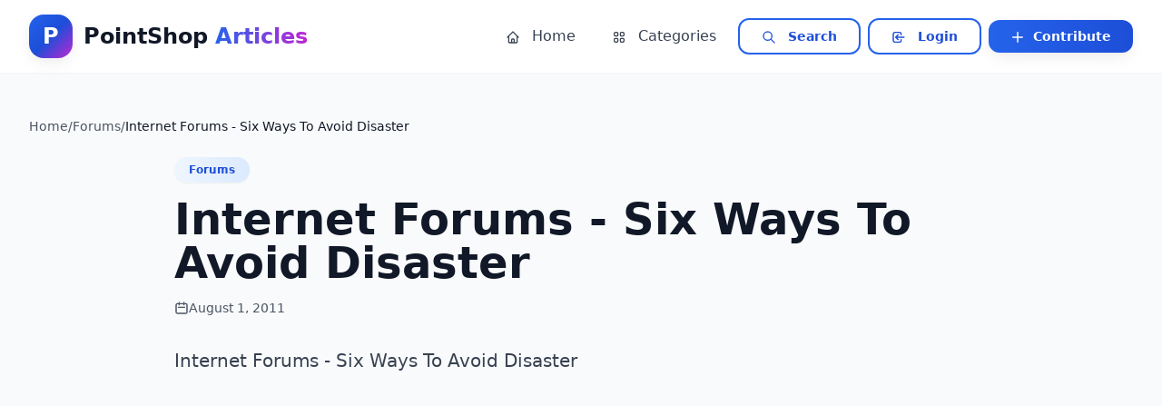

--- FILE ---
content_type: text/html; charset=utf-8
request_url: https://articles.pointshop.com/Articles/Forums/Internet-Forums-Six-Ways-To-Avoid-Disaster
body_size: 10273
content:
<!DOCTYPE html>
<html lang="en"><head><meta charset="utf-8">
    <meta name="viewport" content="width=device-width, initial-scale=1.0">
    <meta name="description" content="Discover expert articles and insights at Pointshop Articles. Your trusted source for knowledge and information.">
    <meta name="keywords" content="articles, blog, pointshop, knowledge base, information">
    <meta name="author" content="Pointshop">
    <meta name="robots" content="index, follow">

    
    <meta property="og:type" content="website">
    <meta property="og:site_name" content="Pointshop Articles">

    
    <meta name="twitter:card" content="summary_large_image">

    <base href="/">
    <link rel="stylesheet" href="css/app.css">
    <link rel="stylesheet" href="ArticleSite.Web.kby9cbm49d.styles.css" />
    <script type="importmap">{
  "imports": {
    "./js/auth.js": "./js/auth.fpggzecg33.js",
    "./js/ga4.js": "./js/ga4.jnx0v72byl.js",
    "./lib/bootstrap/dist/js/bootstrap.bundle.js": "./lib/bootstrap/dist/js/bootstrap.bundle.4094rpi4f9.js",
    "./lib/bootstrap/dist/js/bootstrap.bundle.min.js": "./lib/bootstrap/dist/js/bootstrap.bundle.min.hd3gran6i8.js",
    "./lib/bootstrap/dist/js/bootstrap.esm.js": "./lib/bootstrap/dist/js/bootstrap.esm.ltid2c489k.js",
    "./lib/bootstrap/dist/js/bootstrap.esm.min.js": "./lib/bootstrap/dist/js/bootstrap.esm.min.8vyfqsqgz1.js",
    "./lib/bootstrap/dist/js/bootstrap.min.js": "./lib/bootstrap/dist/js/bootstrap.min.4d85u1mtcx.js",
    "./lib/bootstrap/dist/js/bootstrap.js": "./lib/bootstrap/dist/js/bootstrap.u9q1upor1n.js"
  },
  "integrity": {
    "./js/auth.fpggzecg33.js": "sha256-k3MJcCB0cJlfz6Ypxz9zXCDN5nWFq2PWh+AKk7QD2dk=",
    "./js/auth.js": "sha256-k3MJcCB0cJlfz6Ypxz9zXCDN5nWFq2PWh+AKk7QD2dk=",
    "./js/ga4.jnx0v72byl.js": "sha256-oXqpwvhRuvKORaY6fjCkC9WNTW+8MmFHgZNyczhO4M4=",
    "./js/ga4.js": "sha256-oXqpwvhRuvKORaY6fjCkC9WNTW+8MmFHgZNyczhO4M4=",
    "./lib/bootstrap/dist/js/bootstrap.bundle.4094rpi4f9.js": "sha256-bNojyBU9M3Cv/K4YqdKkq4xeaAkchkkS7HXP7554z9Y=",
    "./lib/bootstrap/dist/js/bootstrap.bundle.js": "sha256-bNojyBU9M3Cv/K4YqdKkq4xeaAkchkkS7HXP7554z9Y=",
    "./lib/bootstrap/dist/js/bootstrap.bundle.min.hd3gran6i8.js": "sha256-6zfk2L8R3wCgRbZzpkEi7UYC2bc6fYGIgFfNeqyOWnQ=",
    "./lib/bootstrap/dist/js/bootstrap.bundle.min.js": "sha256-6zfk2L8R3wCgRbZzpkEi7UYC2bc6fYGIgFfNeqyOWnQ=",
    "./lib/bootstrap/dist/js/bootstrap.esm.js": "sha256-idJzCWndWIhl4ZZvXbuLRTe5wquRfykXbEiDpO7ZsFk=",
    "./lib/bootstrap/dist/js/bootstrap.esm.ltid2c489k.js": "sha256-idJzCWndWIhl4ZZvXbuLRTe5wquRfykXbEiDpO7ZsFk=",
    "./lib/bootstrap/dist/js/bootstrap.esm.min.8vyfqsqgz1.js": "sha256-REjSeieVKd00nAKwd6dv7MMhuVKvKctPmLI4iDRs/cc=",
    "./lib/bootstrap/dist/js/bootstrap.esm.min.js": "sha256-REjSeieVKd00nAKwd6dv7MMhuVKvKctPmLI4iDRs/cc=",
    "./lib/bootstrap/dist/js/bootstrap.js": "sha256-vqK8KwEVuWidx0Ddm5m5LyBriPDPl9TcjrKZQhkFSVA=",
    "./lib/bootstrap/dist/js/bootstrap.min.4d85u1mtcx.js": "sha256-aCTIqw9op0XQGYnNe1649V7fnihACD48OP3M8BP2xVM=",
    "./lib/bootstrap/dist/js/bootstrap.min.js": "sha256-aCTIqw9op0XQGYnNe1649V7fnihACD48OP3M8BP2xVM=",
    "./lib/bootstrap/dist/js/bootstrap.u9q1upor1n.js": "sha256-vqK8KwEVuWidx0Ddm5m5LyBriPDPl9TcjrKZQhkFSVA="
  }
}</script>
    <link rel="icon" type="image/png" href="favicon.png">
    <script src="js/auth.js"></script>
    <script src="js/ga4.js"></script>
    <title>Internet Forums -  Six Ways To Avoid Disaster</title><meta name="title" content="Internet Forums -  Six Ways To Avoid Disaster" />
        <meta name="description" content="Internet Forums -  Six Ways To Avoid Disaster" />
        <meta name="keywords" content="forums" />
        <meta name="author" content="Pointshop Articles Team" />
        <meta name="robots" content="index, follow, max-snippet:-1, max-image-preview:large, max-video-preview:-1">

        
        <link rel="canonical" href="https://articles.pointshop.com/Articles/Forums/Internet-Forums-Six-Ways-To-Avoid-Disaster" />

        
        <meta property="og:type" content="article">
        <meta property="og:url" content="https://articles.pointshop.com/Articles/Forums/Internet-Forums-Six-Ways-To-Avoid-Disaster" />
        <meta property="og:title" content="Internet Forums -  Six Ways To Avoid Disaster" />
        <meta property="og:description" content="Internet Forums -  Six Ways To Avoid Disaster" />
        <meta property="og:site_name" content="Pointshop Articles"><meta property="article:published_time" content="2011-08-01T00:00:00Z" />
        <meta property="article:modified_time" content="2015-09-02T11:47:58Z" /><meta property="article:section" content="Forums" /><meta name="twitter:card" content="summary_large_image">
        <meta name="twitter:url" content="https://articles.pointshop.com/Articles/Forums/Internet-Forums-Six-Ways-To-Avoid-Disaster" />
        <meta name="twitter:title" content="Internet Forums -  Six Ways To Avoid Disaster" />
        <meta name="twitter:description" content="Internet Forums -  Six Ways To Avoid Disaster" /><script type="application/ld&#x2B;json">{"context":"https://schema.org","type":"Article","mainEntityOfPage":{"type":"WebPage","id":"https://articles.pointshop.com/Articles/Forums/Internet-Forums-Six-Ways-To-Avoid-Disaster"},"headline":"Internet Forums -  Six Ways To Avoid Disaster","description":"Internet Forums -  Six Ways To Avoid Disaster","image":[],"datePublished":"2011-08-01T00:00:00Z","dateModified":"2015-09-02T11:47:58Z","author":{"type":"Person","name":"Pointshop Articles Team","url":"https://articles.pointshop.com"},"publisher":{"type":"Organization","name":"Pointshop Articles","logo":{"type":"ImageObject","url":"https://articles.pointshop.com/logo.png","width":600,"height":60}},"articleSection":"Forums","inLanguage":"en-US","isAccessibleForFree":"True","url":"https://articles.pointshop.com/Articles/Forums/Internet-Forums-Six-Ways-To-Avoid-Disaster"}</script>
        <script type="application/ld&#x2B;json">{"context":"https://schema.org","type":"BreadcrumbList","itemListElement":[{"type":"ListItem","position":1,"name":"Home","item":"https://articles.pointshop.com"},{"type":"ListItem","position":2,"name":"Forums","item":"https://articles.pointshop.com/category/forums"},{"type":"ListItem","position":3,"name":"Internet Forums -  Six Ways To Avoid Disaster","item":"https://articles.pointshop.com/Articles/Forums/Internet-Forums-Six-Ways-To-Avoid-Disaster"}]}</script>

    
    <script async src="https://www.googletagmanager.com/gtag/js?id=G-7K00HWPEH8"></script>
    <script>
        window.dataLayer = window.dataLayer || [];
        function gtag(){dataLayer.push(arguments);}
        gtag('js', new Date());
        gtag('config', 'G-7K00HWPEH8');
    </script></head>

<body class="bg-gray-50 text-gray-900 antialiased">

<div class="min-h-screen flex flex-col bg-gray-50" b-1o6fuoan8u><header class="bg-white border-b border-gray-100 sticky top-0 z-50 backdrop-blur-sm bg-white/95" b-1o6fuoan8u><div class="container mx-auto px-4 lg:px-8" b-1o6fuoan8u><div class="flex items-center justify-between h-20" b-1o6fuoan8u><a href="/" class="flex items-center space-x-3 group" b-1o6fuoan8u><div class="w-12 h-12 bg-gradient-to-br from-primary-600 via-primary-700 to-accent-600 rounded-2xl flex items-center justify-center shadow-soft group-hover:shadow-soft-lg transition-all duration-300 transform group-hover:scale-105" b-1o6fuoan8u><span class="text-white font-display font-bold text-2xl" b-1o6fuoan8u>P</span></div>
                    <span class="text-2xl font-display font-bold text-gray-900" b-1o6fuoan8u>PointShop <span class="bg-gradient-to-r from-primary-600 to-accent-600 bg-clip-text text-transparent" b-1o6fuoan8u>Articles</span></span></a>

                
                <nav class="hidden lg:flex items-center space-x-2" b-1o6fuoan8u><a href="/" class="nav-link" b-1o6fuoan8u><svg class="w-4 h-4 inline mr-2" fill="none" stroke="currentColor" viewBox="0 0 24 24" b-1o6fuoan8u><path stroke-linecap="round" stroke-linejoin="round" stroke-width="2" d="M3 12l2-2m0 0l7-7 7 7M5 10v10a1 1 0 001 1h3m10-11l2 2m-2-2v10a1 1 0 01-1 1h-3m-6 0a1 1 0 001-1v-4a1 1 0 011-1h2a1 1 0 011 1v4a1 1 0 001 1m-6 0h6" b-1o6fuoan8u></path></svg>
                        Home
                    </a>
                    <a href="/categories" class="nav-link" b-1o6fuoan8u><svg class="w-4 h-4 inline mr-2" fill="none" stroke="currentColor" viewBox="0 0 24 24" b-1o6fuoan8u><path stroke-linecap="round" stroke-linejoin="round" stroke-width="2" d="M4 6a2 2 0 012-2h2a2 2 0 012 2v2a2 2 0 01-2 2H6a2 2 0 01-2-2V6zM14 6a2 2 0 012-2h2a2 2 0 012 2v2a2 2 0 01-2 2h-2a2 2 0 01-2-2V6zM4 16a2 2 0 012-2h2a2 2 0 012 2v2a2 2 0 01-2 2H6a2 2 0 01-2-2v-2zM14 16a2 2 0 012-2h2a2 2 0 012 2v2a2 2 0 01-2 2h-2a2 2 0 01-2-2v-2z" b-1o6fuoan8u></path></svg>
                        Categories
                    </a>
                    <a href="/search" class="btn-outline px-6 py-2 text-sm" b-1o6fuoan8u><svg class="w-4 h-4 inline mr-2" fill="none" stroke="currentColor" viewBox="0 0 24 24" b-1o6fuoan8u><path stroke-linecap="round" stroke-linejoin="round" stroke-width="2" d="M21 21l-6-6m2-5a7 7 0 11-14 0 7 7 0 0114 0z" b-1o6fuoan8u></path></svg>
                        Search
                    </a>

                    <a href="/Account/Login" class="btn-outline px-6 py-2 text-sm" b-1o6fuoan8u><svg class="w-4 h-4 inline mr-2" fill="none" stroke="currentColor" viewBox="0 0 24 24" b-1o6fuoan8u><path stroke-linecap="round" stroke-linejoin="round" stroke-width="2" d="M11 16l-4-4m0 0l4-4m-4 4h14m-5 4v1a3 3 0 01-3 3H6a3 3 0 01-3-3V7a3 3 0 013-3h7a3 3 0 013 3v1" b-1o6fuoan8u></path></svg>
                                Login
                            </a>
                            <a href="/Account/Register" class="btn-primary px-6 py-2 text-sm" b-1o6fuoan8u><svg class="w-4 h-4 inline mr-1" fill="none" stroke="currentColor" viewBox="0 0 24 24" b-1o6fuoan8u><path stroke-linecap="round" stroke-linejoin="round" stroke-width="2" d="M12 4v16m8-8H4" b-1o6fuoan8u></path></svg>
                                Contribute
                            </a></nav>

                
                <button class="lg:hidden p-2 text-gray-600 hover:text-primary-600 hover:bg-primary-50 rounded-lg transition-all" b-1o6fuoan8u><svg class="w-6 h-6" fill="none" stroke="currentColor" viewBox="0 0 24 24" b-1o6fuoan8u><path stroke-linecap="round" stroke-linejoin="round" stroke-width="2" d="M4 6h16M4 12h16M4 18h16" b-1o6fuoan8u></path></svg></button></div></div></header>

    
    <main class="flex-grow container mx-auto px-4 lg:px-8 py-8 lg:py-12" b-1o6fuoan8u>
    <nav class="mb-6" aria-label="Breadcrumb"><ol class="flex flex-wrap items-center gap-2 text-sm text-gray-600" itemscope itemtype="https://schema.org/BreadcrumbList"><li itemprop="itemListElement" itemscope itemtype="https://schema.org/ListItem"><a href="https://articles.pointshop.com/" itemprop="item" class="hover:text-primary-600"><span itemprop="name">Home</span></a>
                <meta itemprop="position" content="1"></li>
            <li aria-hidden="true">/</li><li itemprop="itemListElement" itemscope itemtype="https://schema.org/ListItem"><a href="https://articles.pointshop.com/category/forums" itemprop="item" class="hover:text-primary-600"><span itemprop="name">Forums</span></a>
                    <meta itemprop="position" content="2"></li>
                <li aria-hidden="true">/</li><li itemprop="itemListElement" itemscope itemtype="https://schema.org/ListItem"><span itemprop="name" class="text-gray-900 font-medium">Internet Forums -  Six Ways To Avoid Disaster</span>
                <meta itemprop="position" content="3" /></li></ol></nav><article class="max-w-4xl mx-auto" itemscope itemtype="https://schema.org/Article"><header class="mb-8"><a href="https://articles.pointshop.com/category/forums" class="category-pill mb-4 inline-block" itemprop="articleSection">Forums</a><h1 class="text-4xl md:text-5xl font-bold text-gray-900 mb-4" itemprop="headline">Internet Forums -  Six Ways To Avoid Disaster</h1>

            
            <div class="flex flex-wrap items-center gap-4 text-gray-600 text-sm"><div class="flex items-center gap-2"><svg class="w-4 h-4" fill="none" stroke="currentColor" viewBox="0 0 24 24" aria-hidden="true"><path stroke-linecap="round" stroke-linejoin="round" stroke-width="2" d="M8 7V3m8 4V3m-9 8h10M5 21h14a2 2 0 002-2V7a2 2 0 00-2-2H5a2 2 0 00-2 2v12a2 2 0 002 2z"></path></svg>
                        <time datetime="2011-08-01" itemprop="datePublished">August 1, 2011</time></div><meta itemprop="dateModified" content="2015-09-02" /></div></header><div class="prose prose-lg max-w-none mb-12 article-content" itemprop="articleBody"><p class="text-xl text-gray-700 font-medium leading-relaxed mb-6 article-lead">Internet Forums -  Six Ways To Avoid Disaster</p>
<p>









<br>


<p>Internet Forums are highly popular, they cater for all tastes and deal with every topic imaginable.  People visit Internet forums for a variety of reasons, the most common being the search for information or entertainment.   The Internet forum is a safe environment if you behave sensibly but you can find yourself in dangerous territory if you ignore the following warnings.</p><p>Don't Join Internet Forum Flame Wars</p><p>An Internet Forum flame war is to be avoided at all costs.  The airing of differing points of view, debate and discussion are healthy things for an Internet forum: they keep it lively.  An Internet forum flame war can make entertaining reading but don't be tempted to join in or start one.  If you make a habit of leaping into forum flame wars, you will acquire a reputation as a trouble-maker and you could find yourself barred from a forum because of your behaviour.  Another good reason for avoiding forum flame wars is that you could find yourself caught in the crossfire.  Before you know it, people will be firing at you from every direction when all you intended to do was have a bit of fun.</p><p>Don't Make Jokes On An Internet Forum</p><p>Well, you can if you really must, but remember that the Internet forum has the same drawback as email: the reader can't see your expression or gestures.  The smile, shrug or grimace which can lift your comment from serious to humorous will be missing and your message will be something which the reader has to interpret.  If the reader gets it wrong, you might very well find that you just started your very own Internet forum flame war quite unintentionally.  You can safely tell a joke on a forum (provided that your joke's content is appropriate) but sarcasm and irony are dangerous and best avoided.</p><p>Don't Be An Internet Forum Drama Queen</p><p>The Internet forum is not a suitable stage for you to perform your very own drama.  If you flounce about making extravagant statements merely for effect, you will be the object of ridicule by other forum members even if nobody tells you so.  If you are a member of a support forum for a particular programme, it is quite in order to post a message to the forum saying something along the lines of "I've started to feel unsure about [whatever], I don't think it's going to work out unless I make some changes.  Can anybody suggest what I should try next?"  Compare this to the next post in drama queen style: "I quit! This Sucks.  I've done everything right so it must be this ****ing programme.  You will never hear from me again!"  Which forum member would you want to help?  There will be kind people who feel the drama queen's pain and offer support and suggestions.  When the drama queen makes a big re-entrance to the forum after a few days sulking, posts "I'm back!" and expresses a resolve to work diligently towards success, the kind people who offered support will feel that their advice must have done the trick.  When the forum drama queen posts another "Goodbye Forever!" message, the same kind people will empathise as the drama queen is obviously being affected by an emotional roller coaster and they will offer further sound advice.  The kind forum members will be pleased when the drama queen makes a further "I'm Back And Here To Stay!" recovery.  By about the third or fourth "I Quit!" drama, even the kindest people will be wishing the drama queen had stayed quit the first time round and Internet forum credibility for the drama queen ends there.</p><p>Don't Be An Internet Forum Puppy</p><p>A real puppy can't help chasing after everything that moves, getting under people's feet and being hyperactive to the point where it sometimes becomes annoying: that's just its nature.  The Internet forum member who behaves like a puppy can help it and should desist.  I am talking about the person who joins an Internet forum for the sole purpose of getting the links in his signature file on the forum as often as possible.  The annoying forum puppy will respond to every message posted whether he knows anything about the subject or not.  He will post messages which are of no value to anyone, these messages will range from boring pointless observations to obscure drivel to requests to poll an unimportant question which bears no relevance to the forum.  If you are desperate to plaster your signature file all over the place, join lots of Internet forums and just post a few messages on each.  With any luck, you will grow out of this time-wasting pursuit before the other forum members form a lynching party.</p><p>Don't Be An Internet Forum Seconder</p><p>Have you ever come across Mr Me Too?  If you have, you will know who I mean.  He is about as annoying as the Internet forum puppy.  Mr Me Too will post a response to every thread that appears on a forum.  It won't take him long as he won't bother to read through the thread, all he will do is add a comment saying "me too" or "I agree".  This gets his signature file posted with the link back to his website and that's all he wants.  Mr Me Too does not go to the Internet forum for entertainment or information or to contribute anything useful.  If you are subscribed to a forum thread and receive notification that someone has posted a further message on the topic, it is very irritating to log in at the forum only to find that someone has posted a message saying "me too" or "I agree" just to give his signature file an airing.  It is sadly true that the Internet forum puppy and Mr Me Too will get their links on the Internet alongside the forum members who post meaningful messages.  When the day arrives that Search Engine Robots are able to distinguish the difference between valuable forum messages and drivel, those two offenders will find that it's pay back time for their transgressions.</p><p>Don't Attack The Internet Forum Moderators</p><p>If you have a message removed or edited by an Internet forum moderator, there will be a reason, so don't post complaints on the forum.  Even if you don't understand or don't agree with the decision, there is no point in arguing.  Attacking a moderator is like holding up a placard saying "I'm a pest, throw me out".  The moderators are there to ensure the Internet forum is kept to the required standard.  Remember that somebody owns this forum and invests time and energy in keeping the environment -- well -- moderate. The Internet forum is not your private sand-pit, you are a guest and if your behaviour is not appropriate, your invitation to play could be withdrawn.  You should also remember that anything you post on an Internet forum will be available for public scrutiny for years to come.</p><p>The dictionary definition of the verb to moderate is: "to keep within measure or bounds; to regulate; to reduce in intensity; to make temperate or reasonable".  If this does not sound like your kind of environment, perhaps you should stay away from Internet forums.</p><p>Copyright 2005 Elaine Currie</p><p>Elaine Currie provides ideas, help and resources for anyone wanting to start a home business visit: <a target="_new" href="http://www.Huntingvenus.com">http://www.Huntingvenus.com</a></p><p>
</div>

        <style>
            .article-content {
                white-space: pre-line;
            }
            .article-content p,
            .article-content div,
            .article-content span {
                white-space: pre-line;
            }
        </style>

        
        <footer class="border-t pt-8 mt-12"><div class="flex flex-wrap items-center justify-between gap-4"><div class="flex items-center gap-3"><span class="text-sm text-gray-600">Share:</span>
                    <button class="p-2 text-gray-600 hover:text-primary-600 transition-colors rounded-lg hover:bg-gray-100" title="Share on Twitter" aria-label="Share on Twitter"><svg class="w-5 h-5" fill="currentColor" viewBox="0 0 24 24" aria-hidden="true"><path d="M23 3a10.9 10.9 0 01-3.14 1.53 4.48 4.48 0 00-7.86 3v1A10.66 10.66 0 013 4s-4 9 5 13a11.64 11.64 0 01-7 2c9 5 20 0 20-11.5a4.5 4.5 0 00-.08-.83A7.72 7.72 0 0023 3z"></path></svg></button>
                    <button class="p-2 text-gray-600 hover:text-primary-600 transition-colors rounded-lg hover:bg-gray-100" title="Share on Facebook" aria-label="Share on Facebook"><svg class="w-5 h-5" fill="currentColor" viewBox="0 0 24 24" aria-hidden="true"><path d="M18 2h-3a5 5 0 00-5 5v3H7v4h3v8h4v-8h3l1-4h-4V7a1 1 0 011-1h3z"></path></svg></button>
                    <button class="p-2 text-gray-600 hover:text-primary-600 transition-colors rounded-lg hover:bg-gray-100" title="Share on LinkedIn" aria-label="Share on LinkedIn"><svg class="w-5 h-5" fill="currentColor" viewBox="0 0 24 24" aria-hidden="true"><path d="M16 8a6 6 0 016 6v7h-4v-7a2 2 0 00-2-2 2 2 0 00-2 2v7h-4v-7a6 6 0 016-6zM2 9h4v12H2z"></path>
                            <circle cx="4" cy="4" r="2"></circle></svg></button></div><a href="https://articles.pointshop.com/category/forums" class="btn-secondary">
                        More in Forums</a></div></footer></article></main>

    
    <footer class="bg-gradient-to-br from-gray-900 via-gray-800 to-gray-900 text-white mt-20" b-1o6fuoan8u><div class="container mx-auto px-4 lg:px-8 py-12 lg:py-16" b-1o6fuoan8u><div class="grid grid-cols-1 md:grid-cols-2 lg:grid-cols-4 gap-8 lg:gap-12" b-1o6fuoan8u><div class="lg:col-span-2" b-1o6fuoan8u><div class="flex items-center space-x-3 mb-6" b-1o6fuoan8u><div class="w-10 h-10 bg-gradient-to-br from-primary-500 to-accent-500 rounded-xl flex items-center justify-center" b-1o6fuoan8u><span class="text-white font-display font-bold text-xl" b-1o6fuoan8u>P</span></div>
                        <span class="text-xl font-display font-bold" b-1o6fuoan8u>PointShop Articles</span></div>
                    <p class="text-gray-400 mb-6 leading-relaxed max-w-md" b-1o6fuoan8u>Your trusted source for expert articles, insights, and knowledge across various topics. Stay informed and discover new perspectives.</p>
                    <div class="flex items-center space-x-4" b-1o6fuoan8u><span class="text-sm text-gray-500" b-1o6fuoan8u>Follow us:</span>
                        <a href="https://facebook.com/pointshop" target="_blank" rel="noopener noreferrer" class="w-10 h-10 bg-white/10 hover:bg-primary-600 rounded-lg flex items-center justify-center transition-all duration-200" aria-label="Facebook" b-1o6fuoan8u><svg class="w-5 h-5" fill="currentColor" viewBox="0 0 24 24" b-1o6fuoan8u><path d="M24 12.073c0-6.627-5.373-12-12-12s-12 5.373-12 12c0 5.99 4.388 10.954 10.125 11.854v-8.385H7.078v-3.47h3.047V9.43c0-3.007 1.792-4.669 4.533-4.669 1.312 0 2.686.235 2.686.235v2.953H15.83c-1.491 0-1.956.925-1.956 1.874v2.25h3.328l-.532 3.47h-2.796v8.385C19.612 23.027 24 18.062 24 12.073z" b-1o6fuoan8u></path></svg></a>
                        <a href="https://x.com/pointshop" target="_blank" rel="noopener noreferrer" class="w-10 h-10 bg-white/10 hover:bg-primary-600 rounded-lg flex items-center justify-center transition-all duration-200" aria-label="X (Twitter)" b-1o6fuoan8u><svg class="w-5 h-5" fill="currentColor" viewBox="0 0 24 24" b-1o6fuoan8u><path d="M18.244 2.25h3.308l-7.227 8.26 8.502 11.24H16.17l-5.214-6.817L4.99 21.75H1.68l7.73-8.835L1.254 2.25H8.08l4.713 6.231zm-1.161 17.52h1.833L7.084 4.126H5.117z" b-1o6fuoan8u></path></svg></a>
                        <a href="https://linkedin.com/company/pointshop" target="_blank" rel="noopener noreferrer" class="w-10 h-10 bg-white/10 hover:bg-primary-600 rounded-lg flex items-center justify-center transition-all duration-200" aria-label="LinkedIn" b-1o6fuoan8u><svg class="w-5 h-5" fill="currentColor" viewBox="0 0 24 24" b-1o6fuoan8u><path d="M20.447 20.452h-3.554v-5.569c0-1.328-.027-3.037-1.852-3.037-1.853 0-2.136 1.445-2.136 2.939v5.667H9.351V9h3.414v1.561h.046c.477-.9 1.637-1.85 3.37-1.85 3.601 0 4.267 2.37 4.267 5.455v6.286zM5.337 7.433c-1.144 0-2.063-.926-2.063-2.065 0-1.138.92-2.063 2.063-2.063 1.14 0 2.064.925 2.064 2.063 0 1.139-.925 2.065-2.064 2.065zm1.782 13.019H3.555V9h3.564v11.452zM22.225 0H1.771C.792 0 0 .774 0 1.729v20.542C0 23.227.792 24 1.771 24h20.451C23.2 24 24 23.227 24 22.271V1.729C24 .774 23.2 0 22.222 0h.003z" b-1o6fuoan8u></path></svg></a></div></div>

                
                <div b-1o6fuoan8u><h4 class="font-display font-semibold text-lg mb-6" b-1o6fuoan8u>Quick Links</h4>
                    <ul class="space-y-3" b-1o6fuoan8u><li b-1o6fuoan8u><a href="/" class="text-gray-400 hover:text-white transition-colors flex items-center group" b-1o6fuoan8u><span class="w-1.5 h-1.5 bg-primary-500 rounded-full mr-3 group-hover:w-3 transition-all" b-1o6fuoan8u></span>
                            Home
                        </a></li>
                        <li b-1o6fuoan8u><a href="/categories" class="text-gray-400 hover:text-white transition-colors flex items-center group" b-1o6fuoan8u><span class="w-1.5 h-1.5 bg-primary-500 rounded-full mr-3 group-hover:w-3 transition-all" b-1o6fuoan8u></span>
                            Categories
                        </a></li>
                        <li b-1o6fuoan8u><a href="/search" class="text-gray-400 hover:text-white transition-colors flex items-center group" b-1o6fuoan8u><span class="w-1.5 h-1.5 bg-primary-500 rounded-full mr-3 group-hover:w-3 transition-all" b-1o6fuoan8u></span>
                            Search
                        </a></li></ul></div>

                
                <div b-1o6fuoan8u><h4 class="font-display font-semibold text-lg mb-6" b-1o6fuoan8u>Resources</h4>
                    <ul class="space-y-3" b-1o6fuoan8u><li b-1o6fuoan8u><a href="/about" class="text-gray-400 hover:text-white transition-colors flex items-center group" b-1o6fuoan8u><span class="w-1.5 h-1.5 bg-accent-500 rounded-full mr-3 group-hover:w-3 transition-all" b-1o6fuoan8u></span>
                            About Us
                        </a></li>
                        <li b-1o6fuoan8u><a href="/contact" class="text-gray-400 hover:text-white transition-colors flex items-center group" b-1o6fuoan8u><span class="w-1.5 h-1.5 bg-accent-500 rounded-full mr-3 group-hover:w-3 transition-all" b-1o6fuoan8u></span>
                            Contact
                        </a></li>
                        <li b-1o6fuoan8u><a href="/privacy" class="text-gray-400 hover:text-white transition-colors flex items-center group" b-1o6fuoan8u><span class="w-1.5 h-1.5 bg-accent-500 rounded-full mr-3 group-hover:w-3 transition-all" b-1o6fuoan8u></span>
                            Privacy Policy
                        </a></li>
                        <li b-1o6fuoan8u><a href="/terms" class="text-gray-400 hover:text-white transition-colors flex items-center group" b-1o6fuoan8u><span class="w-1.5 h-1.5 bg-accent-500 rounded-full mr-3 group-hover:w-3 transition-all" b-1o6fuoan8u></span>
                            Terms of Use
                        </a></li></ul></div></div>

            <div class="border-t border-gray-700/50 mt-12 pt-8 flex flex-col md:flex-row items-center justify-between gap-4" b-1o6fuoan8u><p class="text-gray-400 text-sm" b-1o6fuoan8u>&copy; 2025 PointShop Inc. All rights reserved.</p>
                <p class="text-gray-500 text-xs" b-1o6fuoan8u>Built by <a href="https://wte.net" target="_blank" rel="noopener noreferrer" class="hover:text-primary-400 transition-colors" b-1o6fuoan8u>WTE Solutions</a> using ASP.NET Core & Blazor</p></div></div></footer></div>


<div id="blazor-error-ui" data-nosnippet class="fixed bottom-0 left-0 right-0 bg-red-600 text-white p-4 shadow-lg z-50" b-1o6fuoan8u><div class="container mx-auto flex items-center justify-between" b-1o6fuoan8u><span b-1o6fuoan8u>An unhandled error has occurred.</span>
        <div class="flex items-center space-x-4" b-1o6fuoan8u><a href="." class="underline hover:no-underline" b-1o6fuoan8u>Reload</a>
            <button class="text-white hover:text-gray-200" b-1o6fuoan8u>🗙</button></div></div></div>
        <blazor-focus-on-navigate selector="h1"></blazor-focus-on-navigate>
    <script src="_framework/blazor.web.js"></script></body></html><!--Blazor-Server-Component-State:CfDJ8NdX0nIODZRJmr6uSeobA3lwuuw+/10eXPSUMcXEymCEc1kxgjqR3IbYkSiWtVWNiNTst/DigRTbxxkXEZj7v0zUhaXFc3yxmIShttstQbrCopGq81wheE83u2xyHaL4tvs3lzGZXNBlboXHWuaK66Yn0Dw6/ahpkH18ufbqHGH21z0fISAhFgQ5DlagupnWaa6j8PR3kdwLqO1poR//cQa2VuFZWYJVXexkNpTMDV8MSdkf0ii5jrBBSyg/Nhigk2Ny9FRvHp+vJf1rHls6IuH+ykxwWjW5b4Su4r9o9oQKpdsra/GTTfOmRJvscjDPK38BaqsWSRQu36mgJsKJdHZA7GAXCZqwLCfR1fItjE2IPKGraR3rNdA21pA3KYBJqZOupsgmiszZZKnamC9Ek6zTSgaSytmqR7GAlXHNgTdjOo6ZacLGabOu1G2/eColHIFLjCbg63ggFlKoOu0tqsQBxdUiRZpSxEhCNfbrqcA6DOLMHeGNwUe6UJdIe0xcXFiAT2kj0aIyUNaQdCr1I0t0paGMjL1BFFmkbUpTarmR-->